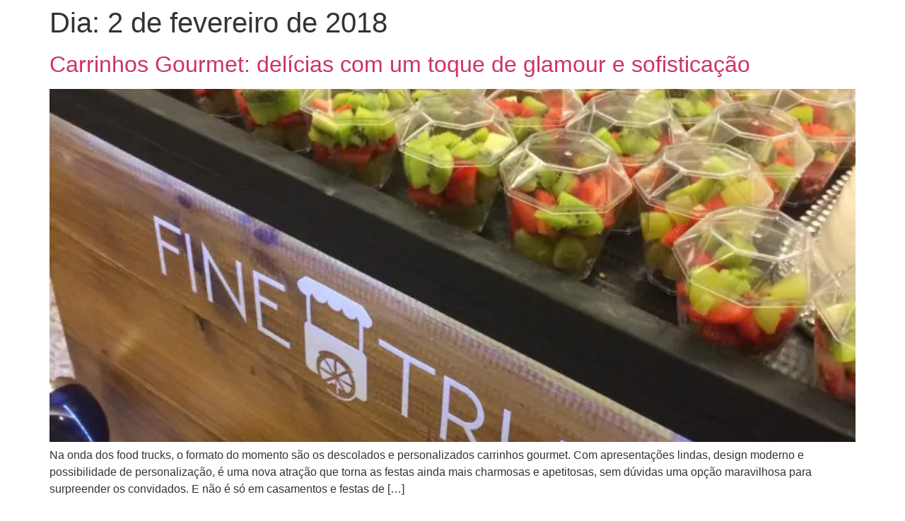

--- FILE ---
content_type: text/css
request_url: https://finetruck.com.br/wp-content/litespeed/ucss/17407ec7f9d4acb65b61d375bc6c713c.css?ver=4cfda
body_size: 5515
content:
.wp-lightbox-container button:not(:hover):not(:active):not(.has-background){background-color:rgba(90,90,90,.25);border:0}.wp-lightbox-overlay .close-button:not(:hover):not(:active):not(.has-background){background:0 0;border:0}ul{box-sizing:border-box}:root{--wp--preset--font-size--normal:16px;--wp--preset--font-size--huge:42px}.aligncenter{clear:both;display:block;margin-left:auto;margin-right:auto}html :where(img[class*=wp-image-]){height:auto;max-width:100%}html{line-height:1.15;-webkit-text-size-adjust:100%}*,:after,:before{box-sizing:border-box}body{margin:0;font-family:-apple-system,BlinkMacSystemFont,Segoe UI,Roboto,Helvetica Neue,Arial,Noto Sans,sans-serif,Apple Color Emoji,Segoe UI Emoji,Segoe UI Symbol,Noto Color Emoji;font-size:1rem;font-weight:400;line-height:1.5;color:#333;background-color:#fff;-webkit-font-smoothing:antialiased;-moz-osx-font-smoothing:grayscale}h1,h2,h4{margin-block-start:.5rem;margin-block-end:1rem;font-family:inherit;font-weight:500;line-height:1.2;color:inherit}h1{font-size:2.5rem}h2{font-size:2rem}h4{font-size:1.5rem}p{margin-block-start:0;margin-block-end:.9rem}a{background-color:transparent;text-decoration:none;color:#c36}a:active,a:hover{color:#336}strong{font-weight:bolder}img{border-style:none;height:auto;max-width:100%}@media print{*,:after,:before{background:0 0!important;color:#000!important;box-shadow:none!important;text-shadow:none!important}a,a:visited{text-decoration:underline}a[href]:after{content:" ("attr(href)")"}img{-moz-column-break-inside:avoid;break-inside:avoid}h2,p{orphans:3;widows:3}h2{-moz-column-break-after:avoid;break-after:avoid}}[type=button]:not(:disabled),[type=submit]:not(:disabled),button:not(:disabled){cursor:pointer}::-webkit-file-upload-button{-webkit-appearance:button;font:inherit}li,ul{margin-block-start:0;margin-block-end:0;border:0;outline:0;font-size:100%;vertical-align:baseline;background:0 0}.elementor-screen-only{position:absolute;top:-10000em;width:1px;height:1px;margin:-1px;padding:0;overflow:hidden;clip:rect(0,0,0,0);border:0}.elementor *,.elementor :after,.elementor :before{box-sizing:border-box}.elementor a{box-shadow:none;text-decoration:none}.elementor img{height:auto;max-width:100%;border:0;border-radius:0;box-shadow:none}.elementor-element{--flex-direction:initial;--flex-wrap:initial;--justify-content:initial;--align-items:initial;--align-content:initial;--gap:initial;--flex-basis:initial;--flex-grow:initial;--flex-shrink:initial;--order:initial;--align-self:initial;flex-basis:var(--flex-basis);flex-grow:var(--flex-grow);flex-shrink:var(--flex-shrink);order:var(--order);align-self:var(--align-self)}.elementor-element:where(.e-con-full,.elementor-widget){flex-direction:var(--flex-direction);flex-wrap:var(--flex-wrap);justify-content:var(--justify-content);align-items:var(--align-items);align-content:var(--align-content);gap:var(--gap)}.elementor-align-center{text-align:center}.elementor-align-right{text-align:right}.elementor-align-right .elementor-button{width:auto}.elementor-align-left{text-align:left}@media (max-width:1024px){.elementor-tablet-align-right{text-align:right}.elementor-tablet-align-right .elementor-button{width:auto}}@media (max-width:767px){.elementor-mobile-align-center{text-align:center}.elementor-mobile-align-center .elementor-button{width:auto}}:root{--page-title-display:block}.elementor-page-title{display:var(--page-title-display)}.elementor-section{position:relative}.elementor-section .elementor-container{display:flex;margin-right:auto;margin-left:auto;position:relative}@media (max-width:1024px){.elementor-section .elementor-container{flex-wrap:wrap}}.elementor-widget-wrap{position:relative;width:100%;flex-wrap:wrap;align-content:flex-start}.elementor:not(.elementor-bc-flex-widget) .elementor-widget-wrap{display:flex}.elementor-widget-wrap>.elementor-element{width:100%}.elementor-widget{position:relative}.elementor-widget:not(:last-child){margin-bottom:20px}.elementor-column{position:relative;min-height:1px;display:flex}.elementor-column-gap-default>.elementor-column>.elementor-element-populated{padding:10px}@media (min-width:768px){.elementor-column.elementor-col-20{width:20%}.elementor-column.elementor-col-25{width:25%}.elementor-column.elementor-col-50{width:50%}.elementor-column.elementor-col-100{width:100%}}@media (max-width:767px){.elementor-column{width:100%}}ul.elementor-icon-list-items.elementor-inline-items{display:flex;flex-wrap:wrap}ul.elementor-icon-list-items.elementor-inline-items .elementor-inline-item{word-break:break-word}.elementor-grid{display:grid;grid-column-gap:var(--grid-column-gap);grid-row-gap:var(--grid-row-gap)}.elementor-grid .elementor-grid-item{min-width:0}.elementor-grid-0 .elementor-grid{display:inline-block;width:100%;word-spacing:var(--grid-column-gap);margin-bottom:calc(-1*var(--grid-row-gap))}.elementor-grid-0 .elementor-grid .elementor-grid-item{display:inline-block;margin-bottom:var(--grid-row-gap);word-break:break-word}.elementor-element .elementor-widget-container{transition:background .3s,border .3s,border-radius .3s,box-shadow .3s,transform var(--e-transform-transition-duration,.4s)}.elementor-button{display:inline-block;line-height:1;background-color:#69727d;font-size:15px;padding:12px 24px;border-radius:3px;color:#fff;fill:#fff;text-align:center;transition:all .3s}.elementor-button:focus,.elementor-button:hover,.elementor-button:visited{color:#fff}.elementor-button-content-wrapper{display:flex;justify-content:center}.elementor-button-icon{flex-grow:0;order:5}.elementor-button-text{flex-grow:1;order:10;display:inline-block}.elementor-button.elementor-size-md{font-size:16px;padding:15px 30px;border-radius:4px}.elementor-button .elementor-align-icon-right{margin-left:5px;order:15}.elementor-button span{text-decoration:inherit}.elementor-icon{display:inline-block;line-height:1;transition:all .3s;color:#69727d;font-size:50px;text-align:center}.elementor-icon:hover{color:#69727d}.elementor-icon i{width:1em;height:1em;position:relative;display:block}.elementor-icon i:before{position:absolute;left:50%;transform:translateX(-50%)}.elementor-shape-circle .elementor-icon{border-radius:50%}.elementor-element{--swiper-theme-color:#000;--swiper-navigation-size:44px;--swiper-pagination-bullet-size:6px;--swiper-pagination-bullet-horizontal-gap:6px}.elementor .elementor-element ul.elementor-icon-list-items{padding:0}.elementor-kit-5189{--e-global-color-primary:#6ec1e4;--e-global-color-secondary:#54595f;--e-global-color-text:#7a7a7a;--e-global-color-accent:#61ce70;--e-global-typography-primary-font-family:"Roboto";--e-global-typography-primary-font-weight:600;--e-global-typography-secondary-font-family:"Roboto Slab";--e-global-typography-secondary-font-weight:400;--e-global-typography-text-font-family:"Roboto";--e-global-typography-text-font-weight:400;--e-global-typography-accent-font-family:"Roboto";--e-global-typography-accent-font-weight:500}.elementor-section.elementor-section-boxed>.elementor-container{max-width:1140px}.elementor-widget:not(:last-child){margin-block-end:20px}.elementor-element{--widgets-spacing:20px 20px}@media (max-width:1024px){.elementor-section.elementor-section-boxed>.elementor-container{max-width:1024px}}@media (max-width:767px){.elementor-section.elementor-section-boxed>.elementor-container{max-width:767px}}@font-face{font-display:swap;font-family:eicons;src:url(/wp-content/plugins/elementor/assets/lib/eicons/fonts/eicons.eot?5.27.0);src:url(/wp-content/plugins/elementor/assets/lib/eicons/fonts/eicons.eot?5.27.0#iefix)format("embedded-opentype"),url(/wp-content/plugins/elementor/assets/lib/eicons/fonts/eicons.woff2?5.27.0)format("woff2"),url(/wp-content/plugins/elementor/assets/lib/eicons/fonts/eicons.woff?5.27.0)format("woff"),url(/wp-content/plugins/elementor/assets/lib/eicons/fonts/eicons.ttf?5.27.0)format("truetype"),url(/wp-content/plugins/elementor/assets/lib/eicons/fonts/eicons.svg?5.27.0#eicon)format("svg");font-weight:400;font-style:normal}[class*=" eicon-"]{display:inline-block;font-family:eicons;font-size:inherit;font-weight:400;font-style:normal;font-variant:normal;line-height:1;text-rendering:auto;-webkit-font-smoothing:antialiased;-moz-osx-font-smoothing:grayscale}.eicon-menu-bar:before{content:""}.eicon-close:before{content:""}.elementor-widget-heading .elementor-heading-title{color:var(--e-global-color-primary);font-family:var(--e-global-typography-primary-font-family),Sans-serif;font-weight:var(--e-global-typography-primary-font-weight)}.elementor-widget-text-editor,.elementor-widget-theme-post-content{color:var(--e-global-color-text);font-family:var(--e-global-typography-text-font-family),Sans-serif;font-weight:var(--e-global-typography-text-font-weight)}.elementor-widget-button .elementor-button{font-family:var(--e-global-typography-accent-font-family),Sans-serif;font-weight:var(--e-global-typography-accent-font-weight);background-color:var(--e-global-color-accent)}.elementor-widget-icon-list .elementor-icon-list-item:not(:last-child):after,.elementor-widget-post-info .elementor-icon-list-item:not(:last-child):after{border-color:var(--e-global-color-text)}.elementor-widget-icon-list .elementor-icon-list-item>.elementor-icon-list-text,.elementor-widget-icon-list .elementor-icon-list-item>a{font-family:var(--e-global-typography-text-font-family),Sans-serif;font-weight:var(--e-global-typography-text-font-weight)}.elementor-widget-icon-list .elementor-icon-list-text{color:var(--e-global-color-secondary)}.elementor-widget-icon-list .elementor-icon-list-icon i,.elementor-widget-theme-post-title .elementor-heading-title{color:var(--e-global-color-primary)}.elementor-widget-nav-menu .elementor-nav-menu .elementor-item,.elementor-widget-theme-post-title .elementor-heading-title{font-family:var(--e-global-typography-primary-font-family),Sans-serif;font-weight:var(--e-global-typography-primary-font-weight)}.elementor-widget-nav-menu .elementor-nav-menu--main .elementor-item{color:var(--e-global-color-text);fill:var(--e-global-color-text)}.elementor-widget-nav-menu .elementor-nav-menu--main .elementor-item:focus,.elementor-widget-nav-menu .elementor-nav-menu--main .elementor-item:hover{color:var(--e-global-color-accent);fill:var(--e-global-color-accent)}.elementor-widget-nav-menu .elementor-nav-menu--main:not(.e--pointer-framed) .elementor-item:after,.elementor-widget-nav-menu .elementor-nav-menu--main:not(.e--pointer-framed) .elementor-item:before{background-color:var(--e-global-color-accent)}.elementor-widget-nav-menu{--e-nav-menu-divider-color:var(--e-global-color-text)}.elementor-widget-nav-menu .elementor-nav-menu--dropdown .elementor-item{font-family:var(--e-global-typography-accent-font-family),Sans-serif;font-weight:var(--e-global-typography-accent-font-weight)}.elementor-widget-author-box .elementor-author-box__name{color:var(--e-global-color-secondary);font-family:var(--e-global-typography-primary-font-family),Sans-serif;font-weight:var(--e-global-typography-primary-font-weight)}.elementor-5459 .elementor-element.elementor-element-574bbece div.elementor-menu-toggle,.elementor-widget-post-info .elementor-icon-list-text,.elementor-widget-post-info .elementor-icon-list-text a{color:var(--e-global-color-secondary)}.elementor-widget-post-info .elementor-icon-list-item{font-family:var(--e-global-typography-text-font-family),Sans-serif;font-weight:var(--e-global-typography-text-font-weight)}.elementor-5459 .elementor-element.elementor-element-1c3101b6>.elementor-container>.elementor-column>.elementor-widget-wrap{align-content:center;align-items:center}.elementor-5459 .elementor-element.elementor-element-1c3101b6:not(.elementor-motion-effects-element-type-background){background-color:#fff}.elementor-5459 .elementor-element.elementor-element-1c3101b6{box-shadow:0 0 24px 0 rgba(0,0,0,.15);transition:background .3s,border .3s,border-radius .3s,box-shadow .3s;z-index:1}.elementor-5459 .elementor-element.elementor-element-548d42ad img{width:259px}.elementor-5459 .elementor-element.elementor-element-548d42ad>.elementor-widget-container{padding:0}.elementor-5459 .elementor-element.elementor-element-574bbece .elementor-menu-toggle{margin-left:auto;background-color:transparent;border-width:0;border-radius:0}.elementor-5459 .elementor-element.elementor-element-574bbece .elementor-nav-menu .elementor-item{font-family:"Raleway",Sans-serif;font-size:14px;font-weight:400;text-transform:uppercase}.elementor-5459 .elementor-element.elementor-element-574bbece .elementor-nav-menu--main .elementor-item{color:#868585;fill:#868585;padding-top:36px;padding-bottom:36px}.elementor-5459 .elementor-element.elementor-element-574bbece .elementor-nav-menu--main .elementor-item:focus,.elementor-5459 .elementor-element.elementor-element-574bbece .elementor-nav-menu--main .elementor-item:hover{color:#7a7a7a;fill:#7a7a7a}.elementor-5459 .elementor-element.elementor-element-574bbece .elementor-nav-menu--main:not(.e--pointer-framed) .elementor-item:after,.elementor-5459 .elementor-element.elementor-element-574bbece .elementor-nav-menu--main:not(.e--pointer-framed) .elementor-item:before{background-color:var(--e-global-color-secondary)}.elementor-5459 .elementor-element.elementor-element-574bbece .e--pointer-underline .elementor-item:after{height:0}.elementor-5459 .elementor-element.elementor-element-574bbece{--e-nav-menu-horizontal-menu-item-margin:calc(6px/2);--nav-menu-icon-size:30px}.elementor-5459 .elementor-element.elementor-element-574bbece .elementor-menu-toggle,.elementor-5459 .elementor-element.elementor-element-574bbece .elementor-nav-menu--dropdown a{color:#000}.elementor-5459 .elementor-element.elementor-element-574bbece .elementor-nav-menu--dropdown{background-color:#f2f2f2}.elementor-5459 .elementor-element.elementor-element-574bbece .elementor-nav-menu--dropdown a:hover{background-color:#ededed}.elementor-5459 .elementor-element.elementor-element-574bbece .elementor-nav-menu--dropdown .elementor-item{font-size:15px}.elementor-5459 .elementor-element.elementor-element-574bbece div.elementor-menu-toggle:hover{color:var(--e-global-color-text)}.elementor-5459 .elementor-element.elementor-element-21787ada .elementor-button .elementor-align-icon-right{margin-left:7px}.elementor-5459 .elementor-element.elementor-element-21787ada .elementor-button{font-family:"Raleway",Sans-serif;font-size:13px;text-transform:uppercase;letter-spacing:1.4px;border-radius:100px;box-shadow:0 0 27px 0 rgba(0,0,0,.12)}.elementor-5459 .elementor-element.elementor-element-49d9cdc6>.elementor-container{max-width:1005px}.elementor-5459 .elementor-element.elementor-element-49d9cdc6{margin-top:50px;margin-bottom:50px}.elementor-5459 .elementor-element.elementor-element-3609efe9.elementor-author-box--layout-image-above .elementor-author-box__avatar{margin-bottom:0}.elementor-5459 .elementor-element.elementor-element-3609efe9 .elementor-author-box__avatar img{border-style:solid;border-color:#fff;border-width:8px}.elementor-5459 .elementor-element.elementor-element-3609efe9 .elementor-author-box__name{color:#828282;font-size:16px;text-transform:uppercase;letter-spacing:2.9px}.elementor-5459 .elementor-element.elementor-element-3609efe9>.elementor-widget-container{margin:-70px 0 0}.elementor-5459 .elementor-element.elementor-element-21887cd1{text-align:center}.elementor-5459 .elementor-element.elementor-element-21887cd1 .elementor-heading-title{color:#000;font-size:60px;font-weight:600}.elementor-5459 .elementor-element.elementor-element-21887cd1>.elementor-widget-container{margin:50px 0 30px}.elementor-5459 .elementor-element.elementor-element-2b2422e4 .elementor-icon-list-items.elementor-inline-items,.elementor-5459 .elementor-element.elementor-element-2b2422e4 .elementor-icon-list-items.elementor-inline-items .elementor-icon-list-item{margin-right:calc(0px/2);margin-left:calc(0px/2)}body:not(.rtl) .elementor-5459 .elementor-element.elementor-element-2b2422e4 .elementor-icon-list-items.elementor-inline-items .elementor-icon-list-item:after{right:calc(0px/2)}body:not(.rtl) .elementor-5459 .elementor-element.elementor-element-2b2422e4 .elementor-icon-list-text{padding-left:8px}.elementor-5459 .elementor-element.elementor-element-2b2422e4 .elementor-icon-list-text,.elementor-5459 .elementor-element.elementor-element-2b2422e4 .elementor-icon-list-text a{color:#54595f}.elementor-5459 .elementor-element.elementor-element-2b2422e4 .elementor-icon-list-item{font-size:13px;font-weight:300}.elementor-5459 .elementor-element.elementor-element-5b5badfb{line-height:2.1em}.elementor-5459 .elementor-element.elementor-element-a608e57:not(.elementor-motion-effects-element-type-background){background-color:#222}.elementor-5459 .elementor-element.elementor-element-a608e57{transition:background .3s,border .3s,border-radius .3s,box-shadow .3s;padding:50px}.elementor-5459 .elementor-element.elementor-element-637022ca img{width:75%}.elementor-5459 .elementor-element.elementor-element-11b1884c{text-align:center;color:#bababa;font-family:"Raleway",Sans-serif;font-size:14px;font-weight:400}.elementor-5459 .elementor-element.elementor-element-20a5fcca .elementor-heading-title{color:#fff;font-family:"Raleway",Sans-serif;font-size:17px;font-weight:500;text-shadow:0 0 10px rgba(0,0,0,.3)}.elementor-5459 .elementor-element.elementor-element-20a5fcca>.elementor-widget-container{margin:25px 0 0}.elementor-5459 .elementor-element.elementor-element-eb80cc7 .elementor-icon-list-items:not(.elementor-inline-items) .elementor-icon-list-item:not(:last-child){padding-bottom:calc(8px/2)}.elementor-5459 .elementor-element.elementor-element-eb80cc7 .elementor-icon-list-items:not(.elementor-inline-items) .elementor-icon-list-item:not(:first-child){margin-top:calc(8px/2)}.elementor-5459 .elementor-element.elementor-element-3f3e64a6,.elementor-5459 .elementor-element.elementor-element-eb80cc7{--e-icon-list-icon-size:14px;--icon-vertical-offset:0px}.elementor-5459 .elementor-element.elementor-element-3f3e64a6 .elementor-icon-list-item>.elementor-icon-list-text,.elementor-5459 .elementor-element.elementor-element-3f3e64a6 .elementor-icon-list-item>a,.elementor-5459 .elementor-element.elementor-element-eb80cc7 .elementor-icon-list-item>a{font-family:"Raleway",Sans-serif;font-size:14px;font-weight:400}.elementor-5459 .elementor-element.elementor-element-eb80cc7 .elementor-icon-list-text{color:#bababa;transition:color .3s}.elementor-5459 .elementor-element.elementor-element-6df9374f .elementor-heading-title{color:#fff;font-family:"Raleway",Sans-serif;font-size:17px;font-weight:500;text-shadow:0 0 10px rgba(0,0,0,.3)}.elementor-5459 .elementor-element.elementor-element-6df9374f>.elementor-widget-container{margin:25px 0 0}.elementor-5459 .elementor-element.elementor-element-3f3e64a6 .elementor-icon-list-items:not(.elementor-inline-items) .elementor-icon-list-item:not(:last-child){padding-bottom:calc(8px/2)}.elementor-5459 .elementor-element.elementor-element-3f3e64a6 .elementor-icon-list-items:not(.elementor-inline-items) .elementor-icon-list-item:not(:first-child){margin-top:calc(8px/2)}.elementor-5459 .elementor-element.elementor-element-3f3e64a6 .elementor-icon-list-text{color:#bababa;transition:color .3s}.elementor-5459 .elementor-element.elementor-element-1b561c96 .elementor-heading-title{color:#fff;font-family:"Raleway",Sans-serif;font-size:17px;font-weight:500;text-shadow:0 0 10px rgba(0,0,0,.3)}.elementor-5459 .elementor-element.elementor-element-1b561c96>.elementor-widget-container{margin:25px 0 0}.elementor-5459 .elementor-element.elementor-element-3a7dc721{color:#bababa;font-family:"Raleway",Sans-serif;font-size:14px;font-weight:400}.elementor-5459 .elementor-element.elementor-element-682a1cb3 .elementor-heading-title{color:#fff;font-family:"Raleway",Sans-serif;font-size:17px;font-weight:500;text-shadow:0 0 10px rgba(0,0,0,.3)}.elementor-5459 .elementor-element.elementor-element-682a1cb3>.elementor-widget-container{margin:25px 0 0}.elementor-5459 .elementor-element.elementor-element-1fb93d0b .elementor-icon-list-items:not(.elementor-inline-items) .elementor-icon-list-item:not(:last-child){padding-bottom:calc(8px/2)}.elementor-5459 .elementor-element.elementor-element-1fb93d0b .elementor-icon-list-items:not(.elementor-inline-items) .elementor-icon-list-item:not(:first-child){margin-top:calc(8px/2)}.elementor-5459 .elementor-element.elementor-element-1fb93d0b .elementor-icon-list-icon i{color:#858686;transition:color .3s}.elementor-5459 .elementor-element.elementor-element-1fb93d0b{--e-icon-list-icon-size:18px;--icon-vertical-offset:0px}.elementor-5459 .elementor-element.elementor-element-1fb93d0b .elementor-icon-list-item>a{font-family:"Raleway",Sans-serif;font-size:15px;font-weight:400}.elementor-5459 .elementor-element.elementor-element-1fb93d0b .elementor-icon-list-text{color:#bababa;transition:color .3s}.elementor-5459 .elementor-element.elementor-element-5e6b9c4e{--grid-template-columns:repeat(0,auto);--icon-size:18px;--grid-column-gap:18px;--grid-row-gap:0px}.elementor-5459 .elementor-element.elementor-element-5e6b9c4e .elementor-widget-container{text-align:center}.elementor-5459 .elementor-element.elementor-element-5e6b9c4e .elementor-social-icon{background-color:#858686}.elementor-5459 .elementor-element.elementor-element-5e6b9c4e .elementor-social-icon:hover{background-color:var(--e-global-color-secondary)}.elementor-5459 .elementor-element.elementor-element-3ed887a1{text-align:center;font-family:"Raleway",Sans-serif;font-weight:300;text-shadow:0 0 10px rgba(0,0,0,.3)}@media (min-width:768px){.elementor-5459 .elementor-element.elementor-element-89295c8{width:60.263%}.elementor-5459 .elementor-element.elementor-element-dd996ab{width:14.715%}.elementor-5459 .elementor-element.elementor-element-60ad3e46{width:13.684%}.elementor-5459 .elementor-element.elementor-element-b1a058a{width:24.035%}.elementor-5459 .elementor-element.elementor-element-7f106c1e{width:22.281%}}@media (max-width:1024px){.elementor-5459 .elementor-element.elementor-element-1c3101b6{padding:20px}.elementor-5459 .elementor-element.elementor-element-574bbece .elementor-nav-menu .elementor-item{font-size:13px}.elementor-5459 .elementor-element.elementor-element-574bbece .elementor-nav-menu--main .elementor-item{padding-left:8px;padding-right:8px}.elementor-5459 .elementor-element.elementor-element-574bbece{--e-nav-menu-horizontal-menu-item-margin:calc(0px/2)}.elementor-5459 .elementor-element.elementor-element-a608e57{padding:10px}.elementor-5459 .elementor-element.elementor-element-11b1884c,.elementor-5459 .elementor-element.elementor-element-3a7dc721,.elementor-5459 .elementor-element.elementor-element-3f3e64a6 .elementor-icon-list-item>.elementor-icon-list-text,.elementor-5459 .elementor-element.elementor-element-3f3e64a6 .elementor-icon-list-item>a,.elementor-5459 .elementor-element.elementor-element-eb80cc7 .elementor-icon-list-item>a{font-size:12px}.elementor-5459 .elementor-element.elementor-element-1b561c96 .elementor-heading-title,.elementor-5459 .elementor-element.elementor-element-20a5fcca .elementor-heading-title,.elementor-5459 .elementor-element.elementor-element-682a1cb3 .elementor-heading-title,.elementor-5459 .elementor-element.elementor-element-6df9374f .elementor-heading-title{font-size:14px}.elementor-5459 .elementor-element.elementor-element-1fb93d0b .elementor-icon-list-item>a{font-size:10px}.elementor-5459 .elementor-element.elementor-element-5e6b9c4e .elementor-widget-container{text-align:center}.elementor-5459 .elementor-element.elementor-element-5e6b9c4e{--icon-size:15px}}@media (max-width:767px){.elementor-5459 .elementor-element.elementor-element-1c3101b6{padding:20px}.elementor-5459 .elementor-element.elementor-element-46facda2{width:70%}.elementor-5459 .elementor-element.elementor-element-46facda2>.elementor-element-populated,.elementor-5459 .elementor-element.elementor-element-89295c8>.elementor-element-populated{margin:0;--e-column-margin-right:0px;--e-column-margin-left:0px}.elementor-5459 .elementor-element.elementor-element-548d42ad{text-align:left}.elementor-5459 .elementor-element.elementor-element-548d42ad img{width:350px;max-width:100%}.elementor-5459 .elementor-element.elementor-element-89295c8{width:30%}.elementor-5459 .elementor-element.elementor-element-574bbece .elementor-nav-menu--dropdown a{padding-top:12px;padding-bottom:12px}.elementor-5459 .elementor-element.elementor-element-574bbece .elementor-nav-menu__container.elementor-nav-menu--dropdown{margin-top:20px!important}.elementor-5459 .elementor-element.elementor-element-dd996ab{width:100%}.elementor-5459 .elementor-element.elementor-element-21887cd1 .elementor-heading-title{font-size:33px}.elementor-5459 .elementor-element.elementor-element-2b2422e4 .elementor-icon-list-items.elementor-inline-items .elementor-icon-list-item{margin-right:calc(15px/2);margin-left:calc(15px/2)}.elementor-5459 .elementor-element.elementor-element-2b2422e4 .elementor-icon-list-items.elementor-inline-items{margin-right:calc(-15px/2);margin-left:calc(-15px/2)}body:not(.rtl) .elementor-5459 .elementor-element.elementor-element-2b2422e4 .elementor-icon-list-items.elementor-inline-items .elementor-icon-list-item:after{right:calc(-15px/2)}.elementor-5459 .elementor-element.elementor-element-2b2422e4 .elementor-icon-list-item{line-height:27px}.elementor-5459 .elementor-element.elementor-element-a608e57{padding:20px}.elementor-5459 .elementor-element.elementor-element-11b1884c,.elementor-5459 .elementor-element.elementor-element-3f3e64a6 .elementor-icon-list-item>.elementor-icon-list-text,.elementor-5459 .elementor-element.elementor-element-3f3e64a6 .elementor-icon-list-item>a,.elementor-5459 .elementor-element.elementor-element-eb80cc7 .elementor-icon-list-item>a{font-size:13px}.elementor-5459 .elementor-element.elementor-element-60ad3e46{width:40%}.elementor-5459 .elementor-element.elementor-element-1b561c96 .elementor-heading-title,.elementor-5459 .elementor-element.elementor-element-20a5fcca .elementor-heading-title,.elementor-5459 .elementor-element.elementor-element-682a1cb3 .elementor-heading-title,.elementor-5459 .elementor-element.elementor-element-6df9374f .elementor-heading-title{font-size:16px}.elementor-5459 .elementor-element.elementor-element-b1a058a{width:60%}.elementor-5459 .elementor-element.elementor-element-3a7dc721{font-size:13px}.elementor-5459 .elementor-element.elementor-element-1fb93d0b .elementor-icon-list-item>a{font-size:15px}.elementor-5459 .elementor-element.elementor-element-5e6b9c4e .elementor-widget-container{text-align:center}.elementor-5459 .elementor-element.elementor-element-5e6b9c4e{--icon-size:20px}}@media (max-width:1024px) and (min-width:768px){.elementor-5459 .elementor-element.elementor-element-46facda2{width:20%}.elementor-5459 .elementor-element.elementor-element-89295c8{width:60%}.elementor-5459 .elementor-element.elementor-element-dd996ab{width:20%}.elementor-5459 .elementor-element.elementor-element-b1a058a{width:23%}.elementor-5459 .elementor-element.elementor-element-359e5c2{width:20%}}.fab,.far{-moz-osx-font-smoothing:grayscale;-webkit-font-smoothing:antialiased;display:inline-block;font-style:normal;font-variant:normal;text-rendering:auto;line-height:1;font-family:"Font Awesome 5 Brands";font-weight:400}.fa-envelope:before{content:""}.fa-facebook:before{content:""}.fa-instagram:before{content:""}.fa-pinterest:before{content:""}.fa-whatsapp:before{content:""}@font-face{font-display:swap;font-family:"Font Awesome 5 Free";font-style:normal;font-weight:900;font-display:block;src:url(/wp-content/plugins/elementor/assets/lib/font-awesome/webfonts/fa-solid-900.eot);src:url(/wp-content/plugins/elementor/assets/lib/font-awesome/webfonts/fa-solid-900.eot?#iefix)format("embedded-opentype"),url(/wp-content/plugins/elementor/assets/lib/font-awesome/webfonts/fa-solid-900.woff2)format("woff2"),url(/wp-content/plugins/elementor/assets/lib/font-awesome/webfonts/fa-solid-900.woff)format("woff"),url(/wp-content/plugins/elementor/assets/lib/font-awesome/webfonts/fa-solid-900.ttf)format("truetype"),url(/wp-content/plugins/elementor/assets/lib/font-awesome/webfonts/fa-solid-900.svg#fontawesome)format("svg")}@font-face{font-display:swap;font-family:"Font Awesome 5 Brands";font-style:normal;font-weight:400;font-display:block;src:url(/wp-content/plugins/elementor/assets/lib/font-awesome/webfonts/fa-brands-400.eot);src:url(/wp-content/plugins/elementor/assets/lib/font-awesome/webfonts/fa-brands-400.eot?#iefix)format("embedded-opentype"),url(/wp-content/plugins/elementor/assets/lib/font-awesome/webfonts/fa-brands-400.woff2)format("woff2"),url(/wp-content/plugins/elementor/assets/lib/font-awesome/webfonts/fa-brands-400.woff)format("woff"),url(/wp-content/plugins/elementor/assets/lib/font-awesome/webfonts/fa-brands-400.ttf)format("truetype"),url(/wp-content/plugins/elementor/assets/lib/font-awesome/webfonts/fa-brands-400.svg#fontawesome)format("svg")}@font-face{font-display:swap;font-family:"Font Awesome 5 Free";font-style:normal;font-weight:400;font-display:block;src:url(/wp-content/plugins/elementor/assets/lib/font-awesome/webfonts/fa-regular-400.eot);src:url(/wp-content/plugins/elementor/assets/lib/font-awesome/webfonts/fa-regular-400.eot?#iefix)format("embedded-opentype"),url(/wp-content/plugins/elementor/assets/lib/font-awesome/webfonts/fa-regular-400.woff2)format("woff2"),url(/wp-content/plugins/elementor/assets/lib/font-awesome/webfonts/fa-regular-400.woff)format("woff"),url(/wp-content/plugins/elementor/assets/lib/font-awesome/webfonts/fa-regular-400.ttf)format("truetype"),url(/wp-content/plugins/elementor/assets/lib/font-awesome/webfonts/fa-regular-400.svg#fontawesome)format("svg")}.far{font-family:"Font Awesome 5 Free"}.elementor-item:after,.elementor-item:before{display:block;position:absolute;transition:.3s;transition-timing-function:cubic-bezier(.58,.3,.005,1)}.elementor-item:not(:hover):not(:focus):not(.elementor-item-active):not(.highlighted):after,.elementor-item:not(:hover):not(:focus):not(.elementor-item-active):not(.highlighted):before{opacity:0}.elementor-item:focus:after,.elementor-item:focus:before,.elementor-item:hover:after,.elementor-item:hover:before{transform:scale(1)}.e--pointer-underline .elementor-item:after,.e--pointer-underline .elementor-item:before{height:3px;width:100%;left:0;background-color:#3f444b;z-index:2}.e--pointer-double-line.e--animation-grow .elementor-item:not(:hover):not(:focus):not(.elementor-item-active):not(.highlighted):after,.e--pointer-double-line.e--animation-grow .elementor-item:not(:hover):not(:focus):not(.elementor-item-active):not(.highlighted):before,.e--pointer-overline.e--animation-grow .elementor-item:not(:hover):not(:focus):not(.elementor-item-active):not(.highlighted):after,.e--pointer-overline.e--animation-grow .elementor-item:not(:hover):not(:focus):not(.elementor-item-active):not(.highlighted):before,.e--pointer-underline.e--animation-grow .elementor-item:not(:hover):not(:focus):not(.elementor-item-active):not(.highlighted):after,.e--pointer-underline.e--animation-grow .elementor-item:not(:hover):not(:focus):not(.elementor-item-active):not(.highlighted):before{height:0;width:0;left:50%}.e--pointer-double-line.e--animation-drop-out .elementor-item:not(:hover):not(:focus):not(.elementor-item-active):not(.highlighted):before,.e--pointer-overline.e--animation-drop-out .elementor-item:not(:hover):not(:focus):not(.elementor-item-active):not(.highlighted):before,.e--pointer-underline.e--animation-drop-out .elementor-item:not(:hover):not(:focus):not(.elementor-item-active):not(.highlighted):before{top:10px}.e--pointer-double-line.e--animation-drop-out .elementor-item:not(:hover):not(:focus):not(.elementor-item-active):not(.highlighted):after,.e--pointer-overline.e--animation-drop-out .elementor-item:not(:hover):not(:focus):not(.elementor-item-active):not(.highlighted):after,.e--pointer-underline.e--animation-drop-out .elementor-item:not(:hover):not(:focus):not(.elementor-item-active):not(.highlighted):after{bottom:10px}.e--pointer-double-line.e--animation-drop-in .elementor-item:not(:hover):not(:focus):not(.elementor-item-active):not(.highlighted):before,.e--pointer-overline.e--animation-drop-in .elementor-item:not(:hover):not(:focus):not(.elementor-item-active):not(.highlighted):before,.e--pointer-underline.e--animation-drop-in .elementor-item:not(:hover):not(:focus):not(.elementor-item-active):not(.highlighted):before{top:-10px}.e--pointer-double-line.e--animation-drop-in .elementor-item:not(:hover):not(:focus):not(.elementor-item-active):not(.highlighted):after,.e--pointer-overline.e--animation-drop-in .elementor-item:not(:hover):not(:focus):not(.elementor-item-active):not(.highlighted):after,.e--pointer-underline.e--animation-drop-in .elementor-item:not(:hover):not(:focus):not(.elementor-item-active):not(.highlighted):after{bottom:-10px}.e--pointer-double-line.e--animation-slide .elementor-item:not(:hover):not(:focus):not(.elementor-item-active):not(.highlighted):before,.e--pointer-overline.e--animation-slide .elementor-item:not(:hover):not(:focus):not(.elementor-item-active):not(.highlighted):before{width:10px;left:-20px}.e--pointer-underline .elementor-item:after{content:"";bottom:0}.e--pointer-double-line.e--animation-slide .elementor-item:not(:hover):not(:focus):not(.elementor-item-active):not(.highlighted):after,.e--pointer-underline.e--animation-slide .elementor-item:not(:hover):not(:focus):not(.elementor-item-active):not(.highlighted):after{width:10px;inset-inline-start:100%}.e--pointer-framed.e--animation-grow .elementor-item:not(:hover):not(:focus):not(.elementor-item-active):not(.highlighted):before{transform:scale(.75)}.e--pointer-framed.e--animation-shrink .elementor-item:not(:hover):not(:focus):not(.elementor-item-active):not(.highlighted):before{transform:scale(1.25)}.e--pointer-background.e--animation-shrink .elementor-item:not(:hover):not(:focus):not(.elementor-item-active):not(.highlighted):before{transform:scale(1.2);transition:.3s}.e--pointer-background.e--animation-sweep-left .elementor-item:not(:hover):not(:focus):not(.elementor-item-active):not(.highlighted):before{left:100%}.e--pointer-background.e--animation-sweep-right .elementor-item:not(:hover):not(:focus):not(.elementor-item-active):not(.highlighted):before{right:100%}.e--pointer-background.e--animation-sweep-up .elementor-item:not(:hover):not(:focus):not(.elementor-item-active):not(.highlighted):before{top:100%}.e--pointer-background.e--animation-sweep-down .elementor-item:not(:hover):not(:focus):not(.elementor-item-active):not(.highlighted):before{bottom:100%}.e--pointer-background.e--animation-shutter-out-vertical .elementor-item:not(:hover):not(:focus):not(.elementor-item-active):not(.highlighted):before{bottom:50%;top:50%}.e--pointer-background.e--animation-shutter-out-horizontal .elementor-item:not(:hover):not(:focus):not(.elementor-item-active):not(.highlighted):before{right:50%;left:50%}.elementor-nav-menu--main .elementor-nav-menu a{transition:.4s}.elementor-nav-menu--main .elementor-nav-menu a,.elementor-nav-menu--main .elementor-nav-menu a:focus,.elementor-nav-menu--main .elementor-nav-menu a:hover{padding:13px 20px}.elementor-nav-menu--layout-horizontal,.elementor-nav-menu--layout-horizontal .elementor-nav-menu>li{display:flex}.elementor-nav-menu--layout-horizontal .elementor-nav-menu{display:flex;flex-wrap:wrap}.elementor-nav-menu--layout-horizontal .elementor-nav-menu a{white-space:nowrap;flex-grow:1}.elementor-nav-menu--layout-horizontal .elementor-nav-menu>li:not(:first-child)>a{margin-inline-start:var(--e-nav-menu-horizontal-menu-item-margin)}.elementor-nav-menu--layout-horizontal .elementor-nav-menu>li:not(:last-child)>a{margin-inline-end:var(--e-nav-menu-horizontal-menu-item-margin)}.elementor-nav-menu--layout-horizontal .elementor-nav-menu>li:not(:last-child):after{content:var(--e-nav-menu-divider-content,none);height:var(--e-nav-menu-divider-height,35%);border-left:var(--e-nav-menu-divider-width,2px) var(--e-nav-menu-divider-style,solid) var(--e-nav-menu-divider-color,#000);border-bottom-color:var(--e-nav-menu-divider-color,#000);border-right-color:var(--e-nav-menu-divider-color,#000);border-top-color:var(--e-nav-menu-divider-color,#000);align-self:center}.elementor-nav-menu__align-center .elementor-nav-menu{margin-inline-start:auto;margin-inline-end:auto;justify-content:center}.elementor-widget-nav-menu .elementor-widget-container{display:flex;flex-direction:column}.elementor-nav-menu,.elementor-nav-menu li{display:block;list-style:none;margin:0;padding:0;line-height:normal;-webkit-tap-highlight-color:transparent;position:relative}.elementor-nav-menu{z-index:2}.elementor-nav-menu:after{content:" ";display:block;height:0;font:0/0 serif;clear:both;visibility:hidden;overflow:hidden}.elementor-nav-menu li{border-width:0}.elementor-nav-menu a{position:relative;display:flex;align-items:center}.elementor-nav-menu a,.elementor-nav-menu a:focus,.elementor-nav-menu a:hover{padding:10px 20px;line-height:20px}.elementor-nav-menu--dropdown .elementor-item:focus,.elementor-nav-menu--dropdown .elementor-item:hover{background-color:#3f444b;color:#fff}.elementor-menu-toggle{display:flex;align-items:center;justify-content:center;font-size:var(--nav-menu-icon-size,22px);padding:.25em;cursor:pointer;border:0 solid;border-radius:3px;background-color:rgba(0,0,0,.05);color:#33373d}.elementor-menu-toggle:not(.elementor-active) .elementor-menu-toggle__icon--close{display:none}.elementor-nav-menu--dropdown{background-color:#fff;font-size:13px}.elementor-nav-menu--dropdown.elementor-nav-menu__container{margin-top:10px;transition:max-height .3s,transform .3s;transform-origin:top;overflow-y:auto;overflow-x:hidden}.elementor-nav-menu--dropdown a{color:#33373d}.elementor-nav-menu__text-align-center .elementor-nav-menu--dropdown .elementor-nav-menu a{justify-content:center}.elementor-nav-menu--toggle{--menu-height:100vh}.elementor-nav-menu--toggle .elementor-menu-toggle:not(.elementor-active)+.elementor-nav-menu__container{transform:scaleY(0);max-height:0;overflow:hidden}.elementor-nav-menu--stretch .elementor-nav-menu__container.elementor-nav-menu--dropdown{position:absolute;z-index:9997}@media (max-width:767px){.elementor-nav-menu--dropdown-mobile .elementor-nav-menu--main{display:none}}@media (min-width:768px){.elementor-nav-menu--dropdown-mobile .elementor-menu-toggle,.elementor-nav-menu--dropdown-mobile .elementor-nav-menu--dropdown{display:none}.elementor-nav-menu--dropdown-mobile nav.elementor-nav-menu--dropdown.elementor-nav-menu__container{overflow-y:hidden}}.elementor-author-box{display:flex;align-items:center}.elementor-author-box__avatar{flex-shrink:0;margin-right:25px}.elementor-author-box__avatar img{width:100px;border-radius:500px;-o-object-fit:cover;object-fit:cover}.elementor-author-box__text{flex-grow:1;font-size:17px}.elementor-author-box__name{font-size:24px;margin-bottom:5px}.elementor-author-box--layout-image-above .elementor-author-box{display:block}.elementor-author-box--layout-image-above .elementor-author-box__avatar{margin:0 auto 15px;display:inline-block}.elementor-author-box--align-center .elementor-author-box{text-align:center}.elementor-icon-list-items .elementor-icon-list-item .elementor-icon-list-text,.elementor-post-info__terms-list{display:inline-block}.elementor-widget-post-info.elementor-align-center .elementor-icon-list-item:after{margin:initial}.elementor-icon-list-items .elementor-icon-list-item .elementor-icon-list-text a,.elementor-icon-list-items .elementor-icon-list-item .elementor-icon-list-text span{display:inline}.elementor-widget .elementor-icon-list-items.elementor-inline-items{margin-right:-8px;margin-left:-8px}.elementor-widget .elementor-icon-list-items.elementor-inline-items .elementor-icon-list-item{margin-right:8px;margin-left:8px}.elementor-widget .elementor-icon-list-items.elementor-inline-items .elementor-icon-list-item:after{width:auto;left:auto;position:relative;height:100%;border-top:0;border-bottom:0;border-right:0;border-left-width:1px;border-style:solid;right:-8px}.elementor-widget .elementor-icon-list-items{list-style-type:none;margin:0;padding:0}.elementor-widget .elementor-icon-list-item{margin:0;padding:0;position:relative}.elementor-widget .elementor-icon-list-item:after{position:absolute;bottom:0;width:100%}.elementor-widget .elementor-icon-list-item,.elementor-widget .elementor-icon-list-item a{display:flex;font-size:inherit;align-items:var(--icon-vertical-align,center)}.elementor-widget .elementor-icon-list-icon+.elementor-icon-list-text{align-self:center;padding-left:5px}.elementor-widget .elementor-icon-list-icon{display:flex;position:relative;top:var(--icon-vertical-offset,initial)}.elementor-widget .elementor-icon-list-icon i{width:1.25em;font-size:var(--e-icon-list-icon-size)}.elementor-widget.elementor-widget-icon-list .elementor-icon-list-icon{text-align:var(--e-icon-list-icon-align)}.elementor-widget.elementor-list-item-link-full_width a{width:100%}.elementor-widget.elementor-align-center .elementor-icon-list-item,.elementor-widget.elementor-align-center .elementor-icon-list-item a,.elementor-widget.elementor-align-center .elementor-inline-items{justify-content:center}.elementor-widget.elementor-align-center .elementor-icon-list-item:after{margin:auto}.elementor-widget.elementor-align-left .elementor-icon-list-item,.elementor-widget.elementor-align-left .elementor-icon-list-item a{justify-content:flex-start;text-align:left}.elementor-widget:not(.elementor-align-right) .elementor-icon-list-item:after{left:0}.elementor-widget:not(.elementor-align-left) .elementor-icon-list-item:after{right:0}@media (min-width:-1){.elementor-widget:not(.elementor-widescreen-align-right) .elementor-icon-list-item:after{left:0}.elementor-widget:not(.elementor-widescreen-align-left) .elementor-icon-list-item:after{right:0}}@media (max-width:-1){.elementor-widget:not(.elementor-laptop-align-right) .elementor-icon-list-item:after{left:0}.elementor-widget:not(.elementor-laptop-align-left) .elementor-icon-list-item:after{right:0}.elementor-widget:not(.elementor-tablet_extra-align-right) .elementor-icon-list-item:after{left:0}.elementor-widget:not(.elementor-tablet_extra-align-left) .elementor-icon-list-item:after{right:0}}@media (max-width:1024px){.elementor-widget:not(.elementor-tablet-align-right) .elementor-icon-list-item:after{left:0}.elementor-widget:not(.elementor-tablet-align-left) .elementor-icon-list-item:after{right:0}}@media (max-width:-1){.elementor-widget:not(.elementor-mobile_extra-align-right) .elementor-icon-list-item:after{left:0}.elementor-widget:not(.elementor-mobile_extra-align-left) .elementor-icon-list-item:after{right:0}}@media (max-width:767px){.elementor-widget.elementor-mobile-align-center .elementor-icon-list-item,.elementor-widget.elementor-mobile-align-center .elementor-icon-list-item a,.elementor-widget.elementor-mobile-align-center .elementor-inline-items{justify-content:center}.elementor-widget.elementor-mobile-align-center .elementor-icon-list-item:after{margin:auto}.elementor-widget:not(.elementor-mobile-align-right) .elementor-icon-list-item:after{left:0}.elementor-widget:not(.elementor-mobile-align-left) .elementor-icon-list-item:after{right:0}}